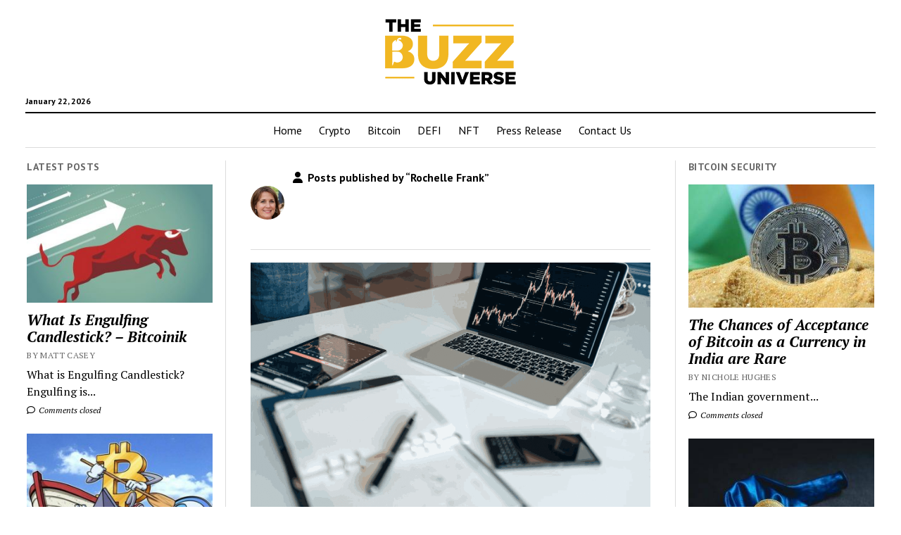

--- FILE ---
content_type: text/html; charset=UTF-8
request_url: https://thebuzzuniverse.com/author/rochellefrank/
body_size: 13276
content:
<!DOCTYPE html>

<html lang="en-US" prefix="og: https://ogp.me/ns#">

<head>
	<meta charset="UTF-8" />
<meta name="viewport" content="width=device-width, initial-scale=1" />
<meta name="template" content="Mission News 1.65" />

<!-- Search Engine Optimization by Rank Math - https://rankmath.com/ -->
<title>Rochelle Frank, Author at The Buzz Universe</title>
<meta name="description" content="- The Buzz Universe"/>
<meta name="robots" content="follow, noindex"/>
<meta property="og:locale" content="en_US" />
<meta property="og:type" content="profile" />
<meta property="og:title" content="Rochelle Frank, Author at The Buzz Universe" />
<meta property="og:description" content="- The Buzz Universe" />
<meta property="og:url" content="https://thebuzzuniverse.com/author/rochellefrank/" />
<meta property="og:site_name" content="Thebuzzuniverse" />
<meta name="twitter:card" content="summary_large_image" />
<meta name="twitter:title" content="Rochelle Frank, Author at The Buzz Universe" />
<meta name="twitter:description" content="- The Buzz Universe" />
<meta name="twitter:label1" content="Name" />
<meta name="twitter:data1" content="Rochelle Frank" />
<meta name="twitter:label2" content="Posts" />
<meta name="twitter:data2" content="205" />
<script type="application/ld+json" class="rank-math-schema">{"@context":"https://schema.org","@graph":[{"@type":"Person","@id":"https://thebuzzuniverse.com/#person","name":"Maxine Predovic","image":{"@type":"ImageObject","@id":"https://thebuzzuniverse.com/#logo","url":"http://thebuzzuniverse.com/wp-content/uploads/2022/02/cropped-The-buzz-universe-logo.png","contentUrl":"http://thebuzzuniverse.com/wp-content/uploads/2022/02/cropped-The-buzz-universe-logo.png","caption":"Thebuzzuniverse","inLanguage":"en-US","width":"186","height":"100"}},{"@type":"WebSite","@id":"https://thebuzzuniverse.com/#website","url":"https://thebuzzuniverse.com","name":"Thebuzzuniverse","alternateName":"Thebuzzuniverse","publisher":{"@id":"https://thebuzzuniverse.com/#person"},"inLanguage":"en-US"},{"@type":"ProfilePage","@id":"https://thebuzzuniverse.com/author/rochellefrank/#webpage","url":"https://thebuzzuniverse.com/author/rochellefrank/","name":"Rochelle Frank, Author at The Buzz Universe","isPartOf":{"@id":"https://thebuzzuniverse.com/#website"},"inLanguage":"en-US"},{"@type":"Person","@id":"https://thebuzzuniverse.com/author/rochellefrank/","name":"Rochelle Frank","description":"- The Buzz Universe","url":"https://thebuzzuniverse.com/author/rochellefrank/","image":{"@type":"ImageObject","@id":"https://thebuzzuniverse.com/wp-content/uploads/2022/10/Rochelle-Frank-150x150.jpg","url":"https://thebuzzuniverse.com/wp-content/uploads/2022/10/Rochelle-Frank-150x150.jpg","caption":"Rochelle Frank","inLanguage":"en-US"},"mainEntityOfPage":{"@id":"https://thebuzzuniverse.com/author/rochellefrank/#webpage"}}]}</script>
<!-- /Rank Math WordPress SEO plugin -->

<link rel='dns-prefetch' href='//fonts.googleapis.com' />
<link rel="alternate" type="application/rss+xml" title="The Buzz Universe &raquo; Feed" href="https://thebuzzuniverse.com/feed/" />
<link rel="alternate" type="application/rss+xml" title="The Buzz Universe &raquo; Comments Feed" href="https://thebuzzuniverse.com/comments/feed/" />
<link rel="alternate" type="application/rss+xml" title="The Buzz Universe &raquo; Posts by Rochelle Frank Feed" href="https://thebuzzuniverse.com/author/rochellefrank/feed/" />
<style id='wp-img-auto-sizes-contain-inline-css' type='text/css'>
img:is([sizes=auto i],[sizes^="auto," i]){contain-intrinsic-size:3000px 1500px}
/*# sourceURL=wp-img-auto-sizes-contain-inline-css */
</style>

<style id='wp-emoji-styles-inline-css' type='text/css'>

	img.wp-smiley, img.emoji {
		display: inline !important;
		border: none !important;
		box-shadow: none !important;
		height: 1em !important;
		width: 1em !important;
		margin: 0 0.07em !important;
		vertical-align: -0.1em !important;
		background: none !important;
		padding: 0 !important;
	}
/*# sourceURL=wp-emoji-styles-inline-css */
</style>
<link rel='stylesheet' id='wp-block-library-css' href='https://thebuzzuniverse.com/wp-includes/css/dist/block-library/style.min.css' type='text/css' media='all' />
<style id='wp-block-calendar-inline-css' type='text/css'>
.wp-block-calendar{text-align:center}.wp-block-calendar td,.wp-block-calendar th{border:1px solid;padding:.25em}.wp-block-calendar th{font-weight:400}.wp-block-calendar caption{background-color:inherit}.wp-block-calendar table{border-collapse:collapse;width:100%}.wp-block-calendar table.has-background th{background-color:inherit}.wp-block-calendar table.has-text-color th{color:inherit}.wp-block-calendar :where(table:not(.has-text-color)){color:#40464d}.wp-block-calendar :where(table:not(.has-text-color)) td,.wp-block-calendar :where(table:not(.has-text-color)) th{border-color:#ddd}:where(.wp-block-calendar table:not(.has-background) th){background:#ddd}
/*# sourceURL=https://thebuzzuniverse.com/wp-includes/blocks/calendar/style.min.css */
</style>
<style id='global-styles-inline-css' type='text/css'>
:root{--wp--preset--aspect-ratio--square: 1;--wp--preset--aspect-ratio--4-3: 4/3;--wp--preset--aspect-ratio--3-4: 3/4;--wp--preset--aspect-ratio--3-2: 3/2;--wp--preset--aspect-ratio--2-3: 2/3;--wp--preset--aspect-ratio--16-9: 16/9;--wp--preset--aspect-ratio--9-16: 9/16;--wp--preset--color--black: #000000;--wp--preset--color--cyan-bluish-gray: #abb8c3;--wp--preset--color--white: #ffffff;--wp--preset--color--pale-pink: #f78da7;--wp--preset--color--vivid-red: #cf2e2e;--wp--preset--color--luminous-vivid-orange: #ff6900;--wp--preset--color--luminous-vivid-amber: #fcb900;--wp--preset--color--light-green-cyan: #7bdcb5;--wp--preset--color--vivid-green-cyan: #00d084;--wp--preset--color--pale-cyan-blue: #8ed1fc;--wp--preset--color--vivid-cyan-blue: #0693e3;--wp--preset--color--vivid-purple: #9b51e0;--wp--preset--gradient--vivid-cyan-blue-to-vivid-purple: linear-gradient(135deg,rgb(6,147,227) 0%,rgb(155,81,224) 100%);--wp--preset--gradient--light-green-cyan-to-vivid-green-cyan: linear-gradient(135deg,rgb(122,220,180) 0%,rgb(0,208,130) 100%);--wp--preset--gradient--luminous-vivid-amber-to-luminous-vivid-orange: linear-gradient(135deg,rgb(252,185,0) 0%,rgb(255,105,0) 100%);--wp--preset--gradient--luminous-vivid-orange-to-vivid-red: linear-gradient(135deg,rgb(255,105,0) 0%,rgb(207,46,46) 100%);--wp--preset--gradient--very-light-gray-to-cyan-bluish-gray: linear-gradient(135deg,rgb(238,238,238) 0%,rgb(169,184,195) 100%);--wp--preset--gradient--cool-to-warm-spectrum: linear-gradient(135deg,rgb(74,234,220) 0%,rgb(151,120,209) 20%,rgb(207,42,186) 40%,rgb(238,44,130) 60%,rgb(251,105,98) 80%,rgb(254,248,76) 100%);--wp--preset--gradient--blush-light-purple: linear-gradient(135deg,rgb(255,206,236) 0%,rgb(152,150,240) 100%);--wp--preset--gradient--blush-bordeaux: linear-gradient(135deg,rgb(254,205,165) 0%,rgb(254,45,45) 50%,rgb(107,0,62) 100%);--wp--preset--gradient--luminous-dusk: linear-gradient(135deg,rgb(255,203,112) 0%,rgb(199,81,192) 50%,rgb(65,88,208) 100%);--wp--preset--gradient--pale-ocean: linear-gradient(135deg,rgb(255,245,203) 0%,rgb(182,227,212) 50%,rgb(51,167,181) 100%);--wp--preset--gradient--electric-grass: linear-gradient(135deg,rgb(202,248,128) 0%,rgb(113,206,126) 100%);--wp--preset--gradient--midnight: linear-gradient(135deg,rgb(2,3,129) 0%,rgb(40,116,252) 100%);--wp--preset--font-size--small: 12px;--wp--preset--font-size--medium: 20px;--wp--preset--font-size--large: 21px;--wp--preset--font-size--x-large: 42px;--wp--preset--font-size--regular: 16px;--wp--preset--font-size--larger: 28px;--wp--preset--spacing--20: 0.44rem;--wp--preset--spacing--30: 0.67rem;--wp--preset--spacing--40: 1rem;--wp--preset--spacing--50: 1.5rem;--wp--preset--spacing--60: 2.25rem;--wp--preset--spacing--70: 3.38rem;--wp--preset--spacing--80: 5.06rem;--wp--preset--shadow--natural: 6px 6px 9px rgba(0, 0, 0, 0.2);--wp--preset--shadow--deep: 12px 12px 50px rgba(0, 0, 0, 0.4);--wp--preset--shadow--sharp: 6px 6px 0px rgba(0, 0, 0, 0.2);--wp--preset--shadow--outlined: 6px 6px 0px -3px rgb(255, 255, 255), 6px 6px rgb(0, 0, 0);--wp--preset--shadow--crisp: 6px 6px 0px rgb(0, 0, 0);}:where(.is-layout-flex){gap: 0.5em;}:where(.is-layout-grid){gap: 0.5em;}body .is-layout-flex{display: flex;}.is-layout-flex{flex-wrap: wrap;align-items: center;}.is-layout-flex > :is(*, div){margin: 0;}body .is-layout-grid{display: grid;}.is-layout-grid > :is(*, div){margin: 0;}:where(.wp-block-columns.is-layout-flex){gap: 2em;}:where(.wp-block-columns.is-layout-grid){gap: 2em;}:where(.wp-block-post-template.is-layout-flex){gap: 1.25em;}:where(.wp-block-post-template.is-layout-grid){gap: 1.25em;}.has-black-color{color: var(--wp--preset--color--black) !important;}.has-cyan-bluish-gray-color{color: var(--wp--preset--color--cyan-bluish-gray) !important;}.has-white-color{color: var(--wp--preset--color--white) !important;}.has-pale-pink-color{color: var(--wp--preset--color--pale-pink) !important;}.has-vivid-red-color{color: var(--wp--preset--color--vivid-red) !important;}.has-luminous-vivid-orange-color{color: var(--wp--preset--color--luminous-vivid-orange) !important;}.has-luminous-vivid-amber-color{color: var(--wp--preset--color--luminous-vivid-amber) !important;}.has-light-green-cyan-color{color: var(--wp--preset--color--light-green-cyan) !important;}.has-vivid-green-cyan-color{color: var(--wp--preset--color--vivid-green-cyan) !important;}.has-pale-cyan-blue-color{color: var(--wp--preset--color--pale-cyan-blue) !important;}.has-vivid-cyan-blue-color{color: var(--wp--preset--color--vivid-cyan-blue) !important;}.has-vivid-purple-color{color: var(--wp--preset--color--vivid-purple) !important;}.has-black-background-color{background-color: var(--wp--preset--color--black) !important;}.has-cyan-bluish-gray-background-color{background-color: var(--wp--preset--color--cyan-bluish-gray) !important;}.has-white-background-color{background-color: var(--wp--preset--color--white) !important;}.has-pale-pink-background-color{background-color: var(--wp--preset--color--pale-pink) !important;}.has-vivid-red-background-color{background-color: var(--wp--preset--color--vivid-red) !important;}.has-luminous-vivid-orange-background-color{background-color: var(--wp--preset--color--luminous-vivid-orange) !important;}.has-luminous-vivid-amber-background-color{background-color: var(--wp--preset--color--luminous-vivid-amber) !important;}.has-light-green-cyan-background-color{background-color: var(--wp--preset--color--light-green-cyan) !important;}.has-vivid-green-cyan-background-color{background-color: var(--wp--preset--color--vivid-green-cyan) !important;}.has-pale-cyan-blue-background-color{background-color: var(--wp--preset--color--pale-cyan-blue) !important;}.has-vivid-cyan-blue-background-color{background-color: var(--wp--preset--color--vivid-cyan-blue) !important;}.has-vivid-purple-background-color{background-color: var(--wp--preset--color--vivid-purple) !important;}.has-black-border-color{border-color: var(--wp--preset--color--black) !important;}.has-cyan-bluish-gray-border-color{border-color: var(--wp--preset--color--cyan-bluish-gray) !important;}.has-white-border-color{border-color: var(--wp--preset--color--white) !important;}.has-pale-pink-border-color{border-color: var(--wp--preset--color--pale-pink) !important;}.has-vivid-red-border-color{border-color: var(--wp--preset--color--vivid-red) !important;}.has-luminous-vivid-orange-border-color{border-color: var(--wp--preset--color--luminous-vivid-orange) !important;}.has-luminous-vivid-amber-border-color{border-color: var(--wp--preset--color--luminous-vivid-amber) !important;}.has-light-green-cyan-border-color{border-color: var(--wp--preset--color--light-green-cyan) !important;}.has-vivid-green-cyan-border-color{border-color: var(--wp--preset--color--vivid-green-cyan) !important;}.has-pale-cyan-blue-border-color{border-color: var(--wp--preset--color--pale-cyan-blue) !important;}.has-vivid-cyan-blue-border-color{border-color: var(--wp--preset--color--vivid-cyan-blue) !important;}.has-vivid-purple-border-color{border-color: var(--wp--preset--color--vivid-purple) !important;}.has-vivid-cyan-blue-to-vivid-purple-gradient-background{background: var(--wp--preset--gradient--vivid-cyan-blue-to-vivid-purple) !important;}.has-light-green-cyan-to-vivid-green-cyan-gradient-background{background: var(--wp--preset--gradient--light-green-cyan-to-vivid-green-cyan) !important;}.has-luminous-vivid-amber-to-luminous-vivid-orange-gradient-background{background: var(--wp--preset--gradient--luminous-vivid-amber-to-luminous-vivid-orange) !important;}.has-luminous-vivid-orange-to-vivid-red-gradient-background{background: var(--wp--preset--gradient--luminous-vivid-orange-to-vivid-red) !important;}.has-very-light-gray-to-cyan-bluish-gray-gradient-background{background: var(--wp--preset--gradient--very-light-gray-to-cyan-bluish-gray) !important;}.has-cool-to-warm-spectrum-gradient-background{background: var(--wp--preset--gradient--cool-to-warm-spectrum) !important;}.has-blush-light-purple-gradient-background{background: var(--wp--preset--gradient--blush-light-purple) !important;}.has-blush-bordeaux-gradient-background{background: var(--wp--preset--gradient--blush-bordeaux) !important;}.has-luminous-dusk-gradient-background{background: var(--wp--preset--gradient--luminous-dusk) !important;}.has-pale-ocean-gradient-background{background: var(--wp--preset--gradient--pale-ocean) !important;}.has-electric-grass-gradient-background{background: var(--wp--preset--gradient--electric-grass) !important;}.has-midnight-gradient-background{background: var(--wp--preset--gradient--midnight) !important;}.has-small-font-size{font-size: var(--wp--preset--font-size--small) !important;}.has-medium-font-size{font-size: var(--wp--preset--font-size--medium) !important;}.has-large-font-size{font-size: var(--wp--preset--font-size--large) !important;}.has-x-large-font-size{font-size: var(--wp--preset--font-size--x-large) !important;}
/*# sourceURL=global-styles-inline-css */
</style>

<style id='classic-theme-styles-inline-css' type='text/css'>
/*! This file is auto-generated */
.wp-block-button__link{color:#fff;background-color:#32373c;border-radius:9999px;box-shadow:none;text-decoration:none;padding:calc(.667em + 2px) calc(1.333em + 2px);font-size:1.125em}.wp-block-file__button{background:#32373c;color:#fff;text-decoration:none}
/*# sourceURL=/wp-includes/css/classic-themes.min.css */
</style>
<link rel='stylesheet' id='ct-mission-news-google-fonts-css' href='//fonts.googleapis.com/css?family=Abril+Fatface%7CPT+Sans%3A400%2C700%7CPT+Serif%3A400%2C400i%2C700%2C700i&#038;subset=latin%2Clatin-ext&#038;display=swap' type='text/css' media='all' />
<link rel='stylesheet' id='ct-mission-news-font-awesome-css' href='https://thebuzzuniverse.com/wp-content/themes/mission-news/assets/font-awesome/css/all.min.css' type='text/css' media='all' />
<link rel='stylesheet' id='ct-mission-news-style-css' href='https://thebuzzuniverse.com/wp-content/themes/mission-news/style.css' type='text/css' media='all' />
<style id='ct-mission-news-style-inline-css' type='text/css'>
.widget-area-below-header {text-align: center;}.widget-area-site-footer {text-align: left;}
/*# sourceURL=ct-mission-news-style-inline-css */
</style>
<script type="text/javascript" src="https://thebuzzuniverse.com/wp-includes/js/jquery/jquery.min.js" id="jquery-core-js"></script>
<script type="text/javascript" src="https://thebuzzuniverse.com/wp-includes/js/jquery/jquery-migrate.min.js" id="jquery-migrate-js"></script>
<script type="text/javascript" id="whp2714front.js1705-js-extra">
/* <![CDATA[ */
var whp_local_data = {"add_url":"https://thebuzzuniverse.com/wp-admin/post-new.php?post_type=event","ajaxurl":"https://thebuzzuniverse.com/wp-admin/admin-ajax.php"};
//# sourceURL=whp2714front.js1705-js-extra
/* ]]> */
</script>
<script type="text/javascript" src="https://thebuzzuniverse.com/wp-content/plugins/wp-security-hardening/modules/js/front.js" id="whp2714front.js1705-js"></script>
<link rel="https://api.w.org/" href="https://thebuzzuniverse.com/wp-json/" /><link rel="alternate" title="JSON" type="application/json" href="https://thebuzzuniverse.com/wp-json/wp/v2/users/11" /><link rel="EditURI" type="application/rsd+xml" title="RSD" href="https://thebuzzuniverse.com/xmlrpc.php?rsd" />

<meta name="google-site-verification" content="gM1cifXzBWP9QS8vXpppP5OMsAMIs-vmlvhYPJCe8-g" />
<!-- Google Tag Manager -->
<script>(function(w,d,s,l,i){w[l]=w[l]||[];w[l].push({'gtm.start':
new Date().getTime(),event:'gtm.js'});var f=d.getElementsByTagName(s)[0],
j=d.createElement(s),dl=l!='dataLayer'?'&l='+l:'';j.async=true;j.src=
'https://www.googletagmanager.com/gtm.js?id='+i+dl;f.parentNode.insertBefore(j,f);
})(window,document,'script','dataLayer','GTM-MQ3MTG9');</script>
<!-- End Google Tag Manager --><link rel="icon" href="https://thebuzzuniverse.com/wp-content/uploads/2022/02/The-buzz-universe-favicon.png" sizes="32x32" />
<link rel="icon" href="https://thebuzzuniverse.com/wp-content/uploads/2022/02/The-buzz-universe-favicon.png" sizes="192x192" />
<link rel="apple-touch-icon" href="https://thebuzzuniverse.com/wp-content/uploads/2022/02/The-buzz-universe-favicon.png" />
<meta name="msapplication-TileImage" content="https://thebuzzuniverse.com/wp-content/uploads/2022/02/The-buzz-universe-favicon.png" />
		<style type="text/css" id="wp-custom-css">
			.site-footer .design-credit {
      font-size: 1em;
}		</style>
		<link rel='stylesheet' id='whp7010tw-bs4.css-css' href='https://thebuzzuniverse.com/wp-content/plugins/wp-security-hardening/modules/inc/assets/css/tw-bs4.css' type='text/css' media='all' />
<link rel='stylesheet' id='whp6833font-awesome.min.css-css' href='https://thebuzzuniverse.com/wp-content/plugins/wp-security-hardening/modules/inc/fa/css/font-awesome.min.css' type='text/css' media='all' />
<link rel='stylesheet' id='whp9375front.css-css' href='https://thebuzzuniverse.com/wp-content/plugins/wp-security-hardening/modules/css/front.css' type='text/css' media='all' />
</head>

<body id="mission-news" class="archive author author-rochellefrank author-11 wp-custom-logo wp-theme-mission-news">
<!-- Google Tag Manager (noscript) -->
<noscript><iframe src="https://www.googletagmanager.com/ns.html?id=GTM-MQ3MTG9"
height="0" width="0" style="display:none;visibility:hidden"></iframe></noscript>
<!-- End Google Tag Manager (noscript) --><a class="skip-content" href="#main">Press &quot;Enter&quot; to skip to content</a>
<div id="overflow-container" class="overflow-container">
	<div id="max-width" class="max-width">
							<header class="site-header" id="site-header" role="banner">
				<div class="top-nav">
										<div id="menu-secondary-container" class="menu-secondary-container">
						<div id="menu-secondary" class="menu-container menu-secondary" role="navigation">
	</div>
					</div>
									</div>
				<div id="title-container" class="title-container"><div class='site-title has-date'><a href="https://thebuzzuniverse.com/" class="custom-logo-link" rel="home" data-wpel-link="internal"><img width="186" height="100" src="https://thebuzzuniverse.com/wp-content/uploads/2022/02/cropped-The-buzz-universe-logo.png" class="custom-logo" alt="The buzz universe logo" decoding="async" /></a></div><p class="date">January 22, 2026</p>				</div>
				<button id="toggle-navigation" class="toggle-navigation" name="toggle-navigation" aria-expanded="false">
					<span class="screen-reader-text">open menu</span>
					<svg xmlns="http://www.w3.org/2000/svg" width="24" height="18" viewBox="0 0 24 18" version="1.1"><g stroke="none" stroke-width="1" fill="none" fill-rule="evenodd"><g transform="translate(-272.000000, -21.000000)" fill="#000000"><g transform="translate(266.000000, 12.000000)"><g transform="translate(6.000000, 9.000000)"><rect class="top-bar" x="0" y="0" width="24" height="2"/><rect class="middle-bar" x="0" y="8" width="24" height="2"/><rect class="bottom-bar" x="0" y="16" width="24" height="2"/></g></g></g></g></svg>				</button>
				<div id="menu-primary-container" class="menu-primary-container tier-1">
					<div class="dropdown-navigation"><a id="back-button" class="back-button" href="#"><i class="fas fa-angle-left"></i> Back</a><span class="label"></span></div>
<div id="menu-primary" class="menu-container menu-primary" role="navigation">
    <nav class="menu"><ul id="menu-primary-items" class="menu-primary-items"><li id="menu-item-1537" class="menu-item menu-item-type-custom menu-item-object-custom menu-item-home menu-item-1537"><a href="https://thebuzzuniverse.com/" data-wpel-link="internal">Home</a></li>
<li id="menu-item-1534" class="menu-item menu-item-type-taxonomy menu-item-object-category menu-item-1534"><a href="https://thebuzzuniverse.com/category/crypto/" data-wpel-link="internal">Crypto</a></li>
<li id="menu-item-1566" class="menu-item menu-item-type-taxonomy menu-item-object-category menu-item-1566"><a href="https://thebuzzuniverse.com/category/bitcoin/" data-wpel-link="internal">Bitcoin</a></li>
<li id="menu-item-1567" class="menu-item menu-item-type-taxonomy menu-item-object-category menu-item-1567"><a href="https://thebuzzuniverse.com/category/defi/" data-wpel-link="internal">DEFI</a></li>
<li id="menu-item-1568" class="menu-item menu-item-type-taxonomy menu-item-object-category menu-item-1568"><a href="https://thebuzzuniverse.com/category/nft/" data-wpel-link="internal">NFT</a></li>
<li id="menu-item-2260" class="menu-item menu-item-type-taxonomy menu-item-object-category menu-item-2260"><a href="https://thebuzzuniverse.com/category/press-release/" data-wpel-link="internal">Press Release</a></li>
<li id="menu-item-247" class="menu-item menu-item-type-post_type menu-item-object-page menu-item-247"><a href="https://thebuzzuniverse.com/contact-us/" data-wpel-link="internal">Contact Us</a></li>
</ul></nav></div>
				</div>
			</header>
								<div class="content-container">
						<div class="layout-container">
				    <aside class="sidebar sidebar-left" id="sidebar-left" role="complementary">
        <div class="inner">
            <section id="ct_mission_news_post_list-1" class="widget widget_ct_mission_news_post_list"><div class="style-1"><h2 class="widget-title">Latest Posts</h2><ul><li class="post-item has-image"><div class="top"><div class="featured-image"><a href="https://thebuzzuniverse.com/what-is-engulfing-candlestick-bitcoinik/" data-wpel-link="internal">What Is Engulfing Candlestick? &#8211; Bitcoinik<img width="300" height="192" src="https://thebuzzuniverse.com/wp-content/uploads/2021/06/bitcoin-bull-run-300x192.jpg" class="attachment-medium size-medium wp-post-image" alt="bitcoin bull run" decoding="async" fetchpriority="high" srcset="https://thebuzzuniverse.com/wp-content/uploads/2021/06/bitcoin-bull-run-300x192.jpg 300w, https://thebuzzuniverse.com/wp-content/uploads/2021/06/bitcoin-bull-run.jpg 640w" sizes="(max-width: 300px) 100vw, 300px" /></a></div><div class="top-inner"><a href="https://thebuzzuniverse.com/what-is-engulfing-candlestick-bitcoinik/" class="title" data-wpel-link="internal">What Is Engulfing Candlestick? &#8211; Bitcoinik</a><div class="post-byline">By Matt Casey</div></div></div><div class="bottom"><div class="excerpt">What is Engulfing Candlestick?Engulfing is...</div><span class="comments-link">
	<a href="https://thebuzzuniverse.com/what-is-engulfing-candlestick-bitcoinik/#respond" data-wpel-link="internal">
	<i class="far fa-comment" title="comment icon"></i>
		Comments closed	</a>
</span></div></li><li class="post-item has-image"><div class="top"><div class="featured-image"><a href="https://thebuzzuniverse.com/bitcoin-price-prediction-2019-make-or-break/" data-wpel-link="internal">Bitcoin Price Prediction 2019 Make Or Break?<img width="300" height="200" src="https://thebuzzuniverse.com/wp-content/uploads/2020/05/bitcoin-price-analysis-300x200.jpeg" class="attachment-medium size-medium wp-post-image" alt="" decoding="async" srcset="https://thebuzzuniverse.com/wp-content/uploads/2020/05/bitcoin-price-analysis-300x200.jpeg 300w, https://thebuzzuniverse.com/wp-content/uploads/2020/05/bitcoin-price-analysis.jpeg 725w" sizes="(max-width: 300px) 100vw, 300px" /></a></div><div class="top-inner"><a href="https://thebuzzuniverse.com/bitcoin-price-prediction-2019-make-or-break/" class="title" data-wpel-link="internal">Bitcoin Price Prediction 2019 Make Or Break?</a><div class="post-byline">By Matt Casey</div></div></div><div class="bottom"><div class="excerpt">Bitcoin has made a yearly...</div><span class="comments-link">
	<a href="https://thebuzzuniverse.com/bitcoin-price-prediction-2019-make-or-break/#respond" data-wpel-link="internal">
	<i class="far fa-comment" title="comment icon"></i>
		Comments closed	</a>
</span></div></li><li class="post-item has-image"><div class="top"><div class="featured-image"><a href="https://thebuzzuniverse.com/bitcoin-price-prediction-cme-gap-at-9000/" data-wpel-link="internal">Bitcoin Price Prediction: CME Gap At $9000<img width="300" height="298" src="https://thebuzzuniverse.com/wp-content/uploads/2020/05/bitcoin-price-prediction-300x298.jpeg" class="attachment-medium size-medium wp-post-image" alt="" decoding="async" srcset="https://thebuzzuniverse.com/wp-content/uploads/2020/05/bitcoin-price-prediction-300x298.jpeg 300w, https://thebuzzuniverse.com/wp-content/uploads/2020/05/bitcoin-price-prediction-150x150.jpeg 150w, https://thebuzzuniverse.com/wp-content/uploads/2020/05/bitcoin-price-prediction.jpeg 601w" sizes="(max-width: 300px) 100vw, 300px" /></a></div><div class="top-inner"><a href="https://thebuzzuniverse.com/bitcoin-price-prediction-cme-gap-at-9000/" class="title" data-wpel-link="internal">Bitcoin Price Prediction: CME Gap At $9000</a><div class="post-byline">By Matt Casey</div></div></div><div class="bottom"><div class="excerpt">Bitcoin has pumped hard on...</div><span class="comments-link">
	<a href="https://thebuzzuniverse.com/bitcoin-price-prediction-cme-gap-at-9000/#respond" data-wpel-link="internal">
	<i class="far fa-comment" title="comment icon"></i>
		Comments closed	</a>
</span></div></li><li class="post-item has-image"><div class="top"><div class="featured-image"><a href="https://thebuzzuniverse.com/bitcoin-cme-gap-filled-ready-for-another-big-move/" data-wpel-link="internal">Bitcoin CME Gap Filled Ready For Another Big Move?<img width="300" height="188" src="https://thebuzzuniverse.com/wp-content/uploads/2020/05/social-engineering-1-300x188.jpg" class="attachment-medium size-medium wp-post-image" alt="" decoding="async" srcset="https://thebuzzuniverse.com/wp-content/uploads/2020/05/social-engineering-1-300x188.jpg 300w, https://thebuzzuniverse.com/wp-content/uploads/2020/05/social-engineering-1-768x480.jpg 768w, https://thebuzzuniverse.com/wp-content/uploads/2020/05/social-engineering-1.jpg 1024w" sizes="(max-width: 300px) 100vw, 300px" /></a></div><div class="top-inner"><a href="https://thebuzzuniverse.com/bitcoin-cme-gap-filled-ready-for-another-big-move/" class="title" data-wpel-link="internal">Bitcoin CME Gap Filled Ready For Another Big Move?</a><div class="post-byline">By Matt Casey</div></div></div><div class="bottom"><div class="excerpt">Last updated Nov 11, 2019...</div><span class="comments-link">
	<a href="https://thebuzzuniverse.com/bitcoin-cme-gap-filled-ready-for-another-big-move/#respond" data-wpel-link="internal">
	<i class="far fa-comment" title="comment icon"></i>
		Comments closed	</a>
</span></div></li><li class="post-item has-image"><div class="top"><div class="featured-image"><a href="https://thebuzzuniverse.com/bitcoin-price-prediction-pump-or-dump/" data-wpel-link="internal">Bitcoin Price Prediction &#8211; Pump Or Dump?<img width="300" height="214" src="https://thebuzzuniverse.com/wp-content/uploads/2020/05/bitcoin-3656764_1920-1-300x214.jpg" class="attachment-medium size-medium wp-post-image" alt="" decoding="async" srcset="https://thebuzzuniverse.com/wp-content/uploads/2020/05/bitcoin-3656764_1920-1-300x214.jpg 300w, https://thebuzzuniverse.com/wp-content/uploads/2020/05/bitcoin-3656764_1920-1-1024x731.jpg 1024w, https://thebuzzuniverse.com/wp-content/uploads/2020/05/bitcoin-3656764_1920-1-768x548.jpg 768w, https://thebuzzuniverse.com/wp-content/uploads/2020/05/bitcoin-3656764_1920-1-1536x1097.jpg 1536w, https://thebuzzuniverse.com/wp-content/uploads/2020/05/bitcoin-3656764_1920-1.jpg 1920w" sizes="(max-width: 300px) 100vw, 300px" /></a></div><div class="top-inner"><a href="https://thebuzzuniverse.com/bitcoin-price-prediction-pump-or-dump/" class="title" data-wpel-link="internal">Bitcoin Price Prediction &#8211; Pump Or Dump?</a><div class="post-byline">By Matt Casey</div></div></div><div class="bottom"><div class="excerpt">Bitcoin noted more than 40%...</div><span class="comments-link">
	<a href="https://thebuzzuniverse.com/bitcoin-price-prediction-pump-or-dump/#respond" data-wpel-link="internal">
	<i class="far fa-comment" title="comment icon"></i>
		Comments closed	</a>
</span></div></li></ul></div></section><section id="ct_mission_news_post_list-7" class="widget widget_ct_mission_news_post_list"><div class="style-2"><h2 class="widget-title">Price Analysis</h2><ul><li class="post-item has-image"><div class="top"><div class="featured-image"><a href="https://thebuzzuniverse.com/phoenix-global-swiftly-rose-to-the-52nd-position-in-terms-of-market-capitalization/" data-wpel-link="internal">Phoenix Global swiftly rose to the 52nd position in terms of market capitalization.<img width="300" height="240" src="https://thebuzzuniverse.com/wp-content/uploads/2021/11/Untitled-design-1-300x240.png" class="attachment-medium size-medium wp-post-image" alt="" decoding="async" srcset="https://thebuzzuniverse.com/wp-content/uploads/2021/11/Untitled-design-1-300x240.png 300w, https://thebuzzuniverse.com/wp-content/uploads/2021/11/Untitled-design-1-768x614.png 768w, https://thebuzzuniverse.com/wp-content/uploads/2021/11/Untitled-design-1.png 1000w" sizes="(max-width: 300px) 100vw, 300px" /></a></div><div class="top-inner"><a href="https://thebuzzuniverse.com/phoenix-global-swiftly-rose-to-the-52nd-position-in-terms-of-market-capitalization/" class="title" data-wpel-link="internal">Phoenix Global swiftly rose to the 52nd position in terms of market capitalization.</a></div></div><div class="bottom"><div class="excerpt">Phoenix Global coin increases by...</div></div></li><li class="post-item has-image"><div class="top"><div class="featured-image"><a href="https://thebuzzuniverse.com/inactive-bitcoin-supply-reaches-4-year-high-pointing-to-bullish-sentiment/" data-wpel-link="internal">Inactive Bitcoin Supply Reaches 4-Year High, Pointing to Bullish Sentiment<img width="300" height="185" src="https://thebuzzuniverse.com/wp-content/uploads/2020/06/DP130155-300x185.jpg" class="attachment-medium size-medium wp-post-image" alt="" decoding="async" /></a></div><div class="top-inner"><a href="https://thebuzzuniverse.com/inactive-bitcoin-supply-reaches-4-year-high-pointing-to-bullish-sentiment/" class="title" data-wpel-link="internal">Inactive Bitcoin Supply Reaches 4-Year High, Pointing to Bullish Sentiment</a></div></div><div class="bottom"><div class="excerpt">On-chain information signifies crypto traders...</div></div></li><li class="post-item has-image"><div class="top"><div class="featured-image"><a href="https://thebuzzuniverse.com/encrypted-messaging-site-privnote-cloned-to-steal-bitcoin/" data-wpel-link="internal">Encrypted Messaging Site Privnote Cloned to Steal Bitcoin<img width="300" height="195" src="https://thebuzzuniverse.com/wp-content/uploads/2020/06/clones-twins-300x195.jpg" class="attachment-medium size-medium wp-post-image" alt="" decoding="async" srcset="https://thebuzzuniverse.com/wp-content/uploads/2020/06/clones-twins-300x195.jpg 300w, https://thebuzzuniverse.com/wp-content/uploads/2020/06/clones-twins-1024x666.jpg 1024w, https://thebuzzuniverse.com/wp-content/uploads/2020/06/clones-twins-768x500.jpg 768w, https://thebuzzuniverse.com/wp-content/uploads/2020/06/clones-twins.jpg 1500w" sizes="(max-width: 300px) 100vw, 300px" /></a></div><div class="top-inner"><a href="https://thebuzzuniverse.com/encrypted-messaging-site-privnote-cloned-to-steal-bitcoin/" class="title" data-wpel-link="internal">Encrypted Messaging Site Privnote Cloned to Steal Bitcoin</a></div></div><div class="bottom"><div class="excerpt">Privnote, a free web service...</div></div></li><li class="post-item has-image"><div class="top"><div class="featured-image"><a href="https://thebuzzuniverse.com/bitcoin-price-drop-may-be-a-bear-trap-options-market-suggests/" data-wpel-link="internal">Bitcoin Price Drop May Be a Bear Trap, Options Market Suggests<img width="300" height="175" src="https://thebuzzuniverse.com/wp-content/uploads/2020/06/btc-chart-jun-15-300x175.png" class="attachment-medium size-medium wp-post-image" alt="" decoding="async" srcset="https://thebuzzuniverse.com/wp-content/uploads/2020/06/btc-chart-jun-15-300x175.png 300w, https://thebuzzuniverse.com/wp-content/uploads/2020/06/btc-chart-jun-15-1024x598.png 1024w, https://thebuzzuniverse.com/wp-content/uploads/2020/06/btc-chart-jun-15-768x449.png 768w, https://thebuzzuniverse.com/wp-content/uploads/2020/06/btc-chart-jun-15.png 1200w" sizes="(max-width: 300px) 100vw, 300px" /></a></div><div class="top-inner"><a href="https://thebuzzuniverse.com/bitcoin-price-drop-may-be-a-bear-trap-options-market-suggests/" class="title" data-wpel-link="internal">Bitcoin Price Drop May Be a Bear Trap, Options Market Suggests</a></div></div><div class="bottom"><div class="excerpt">Bitcoin's options market suggests Monday's...</div></div></li><li class="post-item has-image"><div class="top"><div class="featured-image"><a href="https://thebuzzuniverse.com/bootstrapping-mobile-mesh-networks-with-bitcoin-lightning/" data-wpel-link="internal">Bootstrapping Mobile Mesh Networks with Bitcoin Lightning<img width="300" height="200" src="https://thebuzzuniverse.com/wp-content/uploads/2020/06/josep-castells-5Mh8iz9vqpY-unsplash-scaled-300x200.jpg" class="attachment-medium size-medium wp-post-image" alt="" decoding="async" srcset="https://thebuzzuniverse.com/wp-content/uploads/2020/06/josep-castells-5Mh8iz9vqpY-unsplash-scaled-300x200.jpg 300w, https://thebuzzuniverse.com/wp-content/uploads/2020/06/josep-castells-5Mh8iz9vqpY-unsplash-scaled-1024x683.jpg 1024w, https://thebuzzuniverse.com/wp-content/uploads/2020/06/josep-castells-5Mh8iz9vqpY-unsplash-scaled-768x512.jpg 768w, https://thebuzzuniverse.com/wp-content/uploads/2020/06/josep-castells-5Mh8iz9vqpY-unsplash-scaled-1536x1024.jpg 1536w, https://thebuzzuniverse.com/wp-content/uploads/2020/06/josep-castells-5Mh8iz9vqpY-unsplash-scaled-2048x1366.jpg 2048w" sizes="(max-width: 300px) 100vw, 300px" /></a></div><div class="top-inner"><a href="https://thebuzzuniverse.com/bootstrapping-mobile-mesh-networks-with-bitcoin-lightning/" class="title" data-wpel-link="internal">Bootstrapping Mobile Mesh Networks with Bitcoin Lightning</a></div></div><div class="bottom"><div class="excerpt">‘The best Sundays are for...</div></div></li></ul></div></section>        </div>
    </aside>
				<section id="main" class="main" role="main">
						<aside id="above-main" class="widget-area widget-area-above-main active-1"  role="complementary">
			</aside>

<div class='archive-header'>
			<div class="avatar-container"><img src="https://thebuzzuniverse.com/wp-content/uploads/2022/10/Rochelle-Frank-150x150.jpg" width="48" height="48" srcset="https://thebuzzuniverse.com/wp-content/uploads/2022/10/Rochelle-Frank-150x150.jpg 2x" alt="Rochelle Frank" class="avatar avatar-48 wp-user-avatar wp-user-avatar-48 alignnone photo" /></div>		<h1>
			<i class="fas fa-user"></i>
			Posts published by &ldquo;Rochelle Frank&rdquo;		</h1>
		</div>
<div id="loop-container" class="loop-container">
    <div class="post-2365 post type-post status-publish format-standard has-post-thumbnail hentry category-guest-post tag-35-crypto-derivatives-110 tag-40-crypto-trading-14-8k tag-49-crypto-trading-strategies-590 tag-240 tag-delta-exchange-135k entry">
		<article>
		<div class="featured-image"><a href="https://thebuzzuniverse.com/how-delta-exchange-offers-user-friendly-crypto-trading-strategies-for-new-indian-traders/" data-wpel-link="internal">How Delta Exchange Offers User-Friendly Crypto Trading Strategies for New Indian Traders<img width="1024" height="683" src="https://thebuzzuniverse.com/wp-content/uploads/2025/11/image-3_11zon-11-1024x683.png" class="attachment-large size-large wp-post-image" alt="How Delta Exchange Offers User-Friendly Crypto Trading Strategies for New Indian Traders" decoding="async" loading="lazy" srcset="https://thebuzzuniverse.com/wp-content/uploads/2025/11/image-3_11zon-11-1024x683.png 1024w, https://thebuzzuniverse.com/wp-content/uploads/2025/11/image-3_11zon-11-300x200.png 300w, https://thebuzzuniverse.com/wp-content/uploads/2025/11/image-3_11zon-11-768x512.png 768w, https://thebuzzuniverse.com/wp-content/uploads/2025/11/image-3_11zon-11.png 1124w" sizes="auto, (max-width: 1024px) 100vw, 1024px" /></a></div>		<div class='post-header'>
						<h2 class='post-title'>
				<a href="https://thebuzzuniverse.com/how-delta-exchange-offers-user-friendly-crypto-trading-strategies-for-new-indian-traders/" data-wpel-link="internal">How Delta Exchange Offers User-Friendly Crypto Trading Strategies for New Indian Traders</a>
			</h2>
			<div class="post-byline">By Rochelle Frank on November 25, 2025</div>		</div>
				<div class="post-content">
			<p>The rise of crypto trading in India has been nothing short of remarkable. Over the past few years, millions of newcomers have taken their first&#8230;</p>
		</div>
	</article>
	</div><div class="post-2362 post type-post status-publish format-standard has-post-thumbnail hentry category-press-release entry">
		<article>
		<div class="featured-image"><a href="https://thebuzzuniverse.com/aivoras-voucher-alpha-the-new-trading-rewards-system-is-here/" data-wpel-link="internal">Aivora&#8217;s Voucher Alpha: The New Trading Rewards System is Here<img width="1024" height="576" src="https://thebuzzuniverse.com/wp-content/uploads/2025/10/unnamed-10-1024x576.png" class="attachment-large size-large wp-post-image" alt="Aivora&#039;s Voucher Alpha: The New Trading Rewards System is Here" decoding="async" loading="lazy" srcset="https://thebuzzuniverse.com/wp-content/uploads/2025/10/unnamed-10-1024x576.png 1024w, https://thebuzzuniverse.com/wp-content/uploads/2025/10/unnamed-10-300x169.png 300w, https://thebuzzuniverse.com/wp-content/uploads/2025/10/unnamed-10-768x432.png 768w, https://thebuzzuniverse.com/wp-content/uploads/2025/10/unnamed-10-1536x864.png 1536w, https://thebuzzuniverse.com/wp-content/uploads/2025/10/unnamed-10.png 1600w" sizes="auto, (max-width: 1024px) 100vw, 1024px" /></a></div>		<div class='post-header'>
						<h2 class='post-title'>
				<a href="https://thebuzzuniverse.com/aivoras-voucher-alpha-the-new-trading-rewards-system-is-here/" data-wpel-link="internal">Aivora&#8217;s Voucher Alpha: The New Trading Rewards System is Here</a>
			</h2>
			<div class="post-byline">By Rochelle Frank on October 13, 2025</div>		</div>
				<div class="post-content">
			<p>Aivora: Voucher System Upgrade Heads up, fam! Aivora is leveling up our entire trading rewards system (Voucher) —we&#8217;re migrating from the OG Blue Voucher (USDT&#8230;</p>
		</div>
	</article>
	</div><div class="post-2359 post type-post status-publish format-standard has-post-thumbnail hentry category-press-release entry">
		<article>
		<div class="featured-image"><a href="https://thebuzzuniverse.com/aivora-launches-unique-application-features-voucher-vip-zone/" data-wpel-link="internal">Aivora Launches Unique Application Features: Voucher &amp; VIP Zone<img width="1024" height="341" src="https://thebuzzuniverse.com/wp-content/uploads/2025/09/unnamed-4-1024x341.png" class="attachment-large size-large wp-post-image" alt="Aivora Launches Unique Application Features: Voucher &amp; VIP Zone" decoding="async" loading="lazy" srcset="https://thebuzzuniverse.com/wp-content/uploads/2025/09/unnamed-4-1024x341.png 1024w, https://thebuzzuniverse.com/wp-content/uploads/2025/09/unnamed-4-300x100.png 300w, https://thebuzzuniverse.com/wp-content/uploads/2025/09/unnamed-4-768x256.png 768w, https://thebuzzuniverse.com/wp-content/uploads/2025/09/unnamed-4.png 1500w" sizes="auto, (max-width: 1024px) 100vw, 1024px" /></a></div>		<div class='post-header'>
						<h2 class='post-title'>
				<a href="https://thebuzzuniverse.com/aivora-launches-unique-application-features-voucher-vip-zone/" data-wpel-link="internal">Aivora Launches Unique Application Features: Voucher &amp; VIP Zone</a>
			</h2>
			<div class="post-byline">By Rochelle Frank on September 22, 2025</div>		</div>
				<div class="post-content">
			<p>Aivora Launches Unique Voucher Application Feature While most exchanges typically issue vouchers through limited events, Aivora Exchange has taken a different approach by implementing Apply&#8230;</p>
		</div>
	</article>
	</div><div class="post-2356 post type-post status-publish format-standard has-post-thumbnail hentry category-press-release entry">
		<article>
		<div class="featured-image"><a href="https://thebuzzuniverse.com/how-to-optimize-your-trading-on-aivora-exchange/" data-wpel-link="internal">How to optimize your trading on Aivora Exchange<img width="717" height="375" src="https://thebuzzuniverse.com/wp-content/uploads/2025/09/unnamed.png" class="attachment-large size-large wp-post-image" alt="How to optimize your trading on Aivora Exchange" decoding="async" loading="lazy" srcset="https://thebuzzuniverse.com/wp-content/uploads/2025/09/unnamed.png 717w, https://thebuzzuniverse.com/wp-content/uploads/2025/09/unnamed-300x157.png 300w" sizes="auto, (max-width: 717px) 100vw, 717px" /></a></div>		<div class='post-header'>
						<h2 class='post-title'>
				<a href="https://thebuzzuniverse.com/how-to-optimize-your-trading-on-aivora-exchange/" data-wpel-link="internal">How to optimize your trading on Aivora Exchange</a>
			</h2>
			<div class="post-byline">By Rochelle Frank on September 13, 2025</div>		</div>
				<div class="post-content">
			<p>Aivora was founded in the British Virgin Islands in 2024 and quickly expanded its global operations with offices in Dubai, Malaysia, and Singapore. Aivora not&#8230;</p>
		</div>
	</article>
	</div><div class="post-2354 post type-post status-publish format-standard hentry category-press-release entry">
		<article>
				<div class='post-header'>
						<h2 class='post-title'>
				<a href="https://thebuzzuniverse.com/aivora-airdrop-guide-the-new-generation-cex-exchange-with-ai-technology/" data-wpel-link="internal">Aivora Airdrop Guide &#8211; The new generation CEX exchange with AI technology</a>
			</h2>
			<div class="post-byline">By Rochelle Frank on September 5, 2025</div>		</div>
				<div class="post-content">
			<p>Aivora is a new centralized Crypto exchange established in 2024 and is in the process of expanding its market with attractive airdrop programs for users.&#8230;</p>
		</div>
	</article>
	</div><div class="post-2351 post type-post status-publish format-standard has-post-thumbnail hentry category-press-release entry">
		<article>
		<div class="featured-image"><a href="https://thebuzzuniverse.com/aivora-exchange-overview/" data-wpel-link="internal">Aivora Exchange Overview<img width="1024" height="492" src="https://thebuzzuniverse.com/wp-content/uploads/2025/09/unnamed-7-1024x492.png" class="attachment-large size-large wp-post-image" alt="Aivora Exchange Overview" decoding="async" loading="lazy" srcset="https://thebuzzuniverse.com/wp-content/uploads/2025/09/unnamed-7-1024x492.png 1024w, https://thebuzzuniverse.com/wp-content/uploads/2025/09/unnamed-7-300x144.png 300w, https://thebuzzuniverse.com/wp-content/uploads/2025/09/unnamed-7-768x369.png 768w, https://thebuzzuniverse.com/wp-content/uploads/2025/09/unnamed-7-1536x737.png 1536w, https://thebuzzuniverse.com/wp-content/uploads/2025/09/unnamed-7.png 1600w" sizes="auto, (max-width: 1024px) 100vw, 1024px" /></a></div>		<div class='post-header'>
						<h2 class='post-title'>
				<a href="https://thebuzzuniverse.com/aivora-exchange-overview/" data-wpel-link="internal">Aivora Exchange Overview</a>
			</h2>
			<div class="post-byline">By Rochelle Frank on September 1, 2025</div>		</div>
				<div class="post-content">
			<p>Aivora is a newly launched crypto exchange designed to leverage the power of AI in the daily trading activities of cryptocurrency investors. Currently, Aivora supports&#8230;</p>
		</div>
	</article>
	</div><div class="post-2344 post type-post status-publish format-standard has-post-thumbnail hentry category-press-release entry">
		<article>
		<div class="featured-image"><a href="https://thebuzzuniverse.com/pinocchio3-is-turning-digital-lies-into-honest-incentives-heres-how/" data-wpel-link="internal">Pinocchio3 Is Turning Digital Lies Into Honest Incentives &#8211; Here’s How<img width="1024" height="438" src="https://thebuzzuniverse.com/wp-content/uploads/2025/08/image-15-1024x438.png" class="attachment-large size-large wp-post-image" alt="Pinocchio3 Is Turning Digital Lies Into Honest Incentives - Here’s How" decoding="async" loading="lazy" srcset="https://thebuzzuniverse.com/wp-content/uploads/2025/08/image-15-1024x438.png 1024w, https://thebuzzuniverse.com/wp-content/uploads/2025/08/image-15-300x128.png 300w, https://thebuzzuniverse.com/wp-content/uploads/2025/08/image-15-768x328.png 768w, https://thebuzzuniverse.com/wp-content/uploads/2025/08/image-15.png 1280w" sizes="auto, (max-width: 1024px) 100vw, 1024px" /></a></div>		<div class='post-header'>
						<h2 class='post-title'>
				<a href="https://thebuzzuniverse.com/pinocchio3-is-turning-digital-lies-into-honest-incentives-heres-how/" data-wpel-link="internal">Pinocchio3 Is Turning Digital Lies Into Honest Incentives &#8211; Here’s How</a>
			</h2>
			<div class="post-byline">By Rochelle Frank on August 18, 2025</div>		</div>
				<div class="post-content">
			<p>The Web3 world promised freedom, decentralization, and a break from the manipulations of Web2. What we got instead was a flood of low-effort meme coins,&#8230;</p>
		</div>
	</article>
	</div></div>


	<nav class="navigation pagination" aria-label="Posts pagination">
		<h2 class="screen-reader-text">Posts pagination</h2>
		<div class="nav-links"><span aria-current="page" class="page-numbers current">1</span>
<a class="page-numbers" href="https://thebuzzuniverse.com/author/rochellefrank/page/2/" data-wpel-link="internal">2</a>
<span class="page-numbers dots">&hellip;</span>
<a class="page-numbers" href="https://thebuzzuniverse.com/author/rochellefrank/page/30/" data-wpel-link="internal">30</a>
<a class="next page-numbers" href="https://thebuzzuniverse.com/author/rochellefrank/page/2/" data-wpel-link="internal">Next</a></div>
	</nav></section> <!-- .main -->
	<aside class="sidebar sidebar-right" id="sidebar-right" role="complementary">
		<div class="inner">
			<section id="ct_mission_news_post_list-3" class="widget widget_ct_mission_news_post_list"><div class="style-1"><h2 class="widget-title">Bitcoin Security</h2><ul><li class="post-item has-image"><div class="top"><div class="featured-image"><a href="https://thebuzzuniverse.com/the-chances-of-acceptance-of-bitcoin-as-a-currency-in-india-are-rare/" data-wpel-link="internal">The Chances of Acceptance of Bitcoin as a Currency in India are Rare<img width="300" height="200" src="https://thebuzzuniverse.com/wp-content/uploads/2021/11/photo-1599076246685-1020d62bfaae-300x200.jpg" class="attachment-medium size-medium wp-post-image" alt="" decoding="async" loading="lazy" srcset="https://thebuzzuniverse.com/wp-content/uploads/2021/11/photo-1599076246685-1020d62bfaae-300x200.jpg 300w, https://thebuzzuniverse.com/wp-content/uploads/2021/11/photo-1599076246685-1020d62bfaae-768x512.jpg 768w, https://thebuzzuniverse.com/wp-content/uploads/2021/11/photo-1599076246685-1020d62bfaae.jpg 870w" sizes="auto, (max-width: 300px) 100vw, 300px" /></a></div><div class="top-inner"><a href="https://thebuzzuniverse.com/the-chances-of-acceptance-of-bitcoin-as-a-currency-in-india-are-rare/" class="title" data-wpel-link="internal">The Chances of Acceptance of Bitcoin as a Currency in India are Rare</a><div class="post-byline">By Nichole Hughes</div></div></div><div class="bottom"><div class="excerpt">The Indian government...</div><span class="comments-link">
	<a href="https://thebuzzuniverse.com/the-chances-of-acceptance-of-bitcoin-as-a-currency-in-india-are-rare/#respond" data-wpel-link="internal">
	<i class="far fa-comment" title="comment icon"></i>
		Comments closed	</a>
</span></div></li><li class="post-item has-image"><div class="top"><div class="featured-image"><a href="https://thebuzzuniverse.com/bitcoin-declines-20-joining-the-risk-asset-sell-off/" data-wpel-link="internal">Bitcoin declines 20%, joining the risk-asset sell-off<img width="300" height="200" src="https://thebuzzuniverse.com/wp-content/uploads/2021/11/photo-1634979150381-b271f68da27d-300x200.jpg" class="attachment-medium size-medium wp-post-image" alt="" decoding="async" loading="lazy" srcset="https://thebuzzuniverse.com/wp-content/uploads/2021/11/photo-1634979150381-b271f68da27d-300x200.jpg 300w, https://thebuzzuniverse.com/wp-content/uploads/2021/11/photo-1634979150381-b271f68da27d-768x513.jpg 768w, https://thebuzzuniverse.com/wp-content/uploads/2021/11/photo-1634979150381-b271f68da27d.jpg 869w" sizes="auto, (max-width: 300px) 100vw, 300px" /></a></div><div class="top-inner"><a href="https://thebuzzuniverse.com/bitcoin-declines-20-joining-the-risk-asset-sell-off/" class="title" data-wpel-link="internal">Bitcoin declines 20%, joining the risk-asset sell-off</a><div class="post-byline">By Nichole Hughes</div></div></div><div class="bottom"><div class="excerpt">The stock market...</div><span class="comments-link">
	<a href="https://thebuzzuniverse.com/bitcoin-declines-20-joining-the-risk-asset-sell-off/#respond" data-wpel-link="internal">
	<i class="far fa-comment" title="comment icon"></i>
		Comments closed	</a>
</span></div></li><li class="post-item has-image"><div class="top"><div class="featured-image"><a href="https://thebuzzuniverse.com/bitcoin-drops-to-55000-as-renewed-covid-concerns-jolt-traditional-markets/" data-wpel-link="internal">Bitcoin Drops to $55,000 as Renewed Covid Concerns Jolt Traditional Markets<img width="300" height="200" src="https://thebuzzuniverse.com/wp-content/uploads/2021/11/photo-1550565360-6986a92b7169-300x200.jpg" class="attachment-medium size-medium wp-post-image" alt="" decoding="async" loading="lazy" srcset="https://thebuzzuniverse.com/wp-content/uploads/2021/11/photo-1550565360-6986a92b7169-300x200.jpg 300w, https://thebuzzuniverse.com/wp-content/uploads/2021/11/photo-1550565360-6986a92b7169-768x512.jpg 768w, https://thebuzzuniverse.com/wp-content/uploads/2021/11/photo-1550565360-6986a92b7169.jpg 870w" sizes="auto, (max-width: 300px) 100vw, 300px" /></a></div><div class="top-inner"><a href="https://thebuzzuniverse.com/bitcoin-drops-to-55000-as-renewed-covid-concerns-jolt-traditional-markets/" class="title" data-wpel-link="internal">Bitcoin Drops to $55,000 as Renewed Covid Concerns Jolt Traditional Markets</a><div class="post-byline">By Nichole Hughes</div></div></div><div class="bottom"><div class="excerpt">On Friday, the...</div><span class="comments-link">
	<a href="https://thebuzzuniverse.com/bitcoin-drops-to-55000-as-renewed-covid-concerns-jolt-traditional-markets/#respond" data-wpel-link="internal">
	<i class="far fa-comment" title="comment icon"></i>
		Comments closed	</a>
</span></div></li><li class="post-item has-image"><div class="top"><div class="featured-image"><a href="https://thebuzzuniverse.com/bitcoin-falls-in-pre-holiday-trading-ether-drops-as-the-leader-in-asia/" data-wpel-link="internal">Bitcoin Falls in Pre-Holiday Trading; Ether Drops as the Leader in Asia<img width="300" height="180" src="https://thebuzzuniverse.com/wp-content/uploads/2021/11/bitcoin-cryptocurrency-market-loss-300x180.jpg" class="attachment-medium size-medium wp-post-image" alt="" decoding="async" loading="lazy" srcset="https://thebuzzuniverse.com/wp-content/uploads/2021/11/bitcoin-cryptocurrency-market-loss-300x180.jpg 300w, https://thebuzzuniverse.com/wp-content/uploads/2021/11/bitcoin-cryptocurrency-market-loss-1024x614.jpg 1024w, https://thebuzzuniverse.com/wp-content/uploads/2021/11/bitcoin-cryptocurrency-market-loss-768x461.jpg 768w, https://thebuzzuniverse.com/wp-content/uploads/2021/11/bitcoin-cryptocurrency-market-loss.jpg 1200w" sizes="auto, (max-width: 300px) 100vw, 300px" /></a></div><div class="top-inner"><a href="https://thebuzzuniverse.com/bitcoin-falls-in-pre-holiday-trading-ether-drops-as-the-leader-in-asia/" class="title" data-wpel-link="internal">Bitcoin Falls in Pre-Holiday Trading; Ether Drops as the Leader in Asia</a><div class="post-byline">By Nichole Hughes</div></div></div><div class="bottom"><div class="excerpt">Bitcoin, the world's...</div><span class="comments-link">
	<a href="https://thebuzzuniverse.com/bitcoin-falls-in-pre-holiday-trading-ether-drops-as-the-leader-in-asia/#respond" data-wpel-link="internal">
	<i class="far fa-comment" title="comment icon"></i>
		Comments closed	</a>
</span></div></li><li class="post-item has-image"><div class="top"><div class="featured-image"><a href="https://thebuzzuniverse.com/united-states-jerome-powell-and-bitcoin/" data-wpel-link="internal">United State&#8217;s Jerome Powell and Bitcoin<img width="300" height="200" src="https://thebuzzuniverse.com/wp-content/uploads/2021/11/photo-1597781562435-3c009927f90b-300x200.jpg" class="attachment-medium size-medium wp-post-image" alt="" decoding="async" loading="lazy" srcset="https://thebuzzuniverse.com/wp-content/uploads/2021/11/photo-1597781562435-3c009927f90b-300x200.jpg 300w, https://thebuzzuniverse.com/wp-content/uploads/2021/11/photo-1597781562435-3c009927f90b-768x512.jpg 768w, https://thebuzzuniverse.com/wp-content/uploads/2021/11/photo-1597781562435-3c009927f90b.jpg 870w" sizes="auto, (max-width: 300px) 100vw, 300px" /></a></div><div class="top-inner"><a href="https://thebuzzuniverse.com/united-states-jerome-powell-and-bitcoin/" class="title" data-wpel-link="internal">United State&#8217;s Jerome Powell and Bitcoin</a><div class="post-byline">By Nichole Hughes</div></div></div><div class="bottom"><div class="excerpt">Jerome Powell was...</div><span class="comments-link">
	<a href="https://thebuzzuniverse.com/united-states-jerome-powell-and-bitcoin/#respond" data-wpel-link="internal">
	<i class="far fa-comment" title="comment icon"></i>
		Comments closed	</a>
</span></div></li></ul></div></section><section id="ct_mission_news_post_list-4" class="widget widget_ct_mission_news_post_list"><div class="style-2"><h2 class="widget-title">Crypto</h2><ul><li class="post-item has-image"><div class="top"><div class="featured-image"><a href="https://thebuzzuniverse.com/bitcoin-falls-in-pre-holiday-trading-ether-drops-as-the-leader-in-asia/" data-wpel-link="internal">Bitcoin Falls in Pre-Holiday Trading; Ether Drops as the Leader in Asia<img width="300" height="180" src="https://thebuzzuniverse.com/wp-content/uploads/2021/11/bitcoin-cryptocurrency-market-loss-300x180.jpg" class="attachment-medium size-medium wp-post-image" alt="" decoding="async" loading="lazy" srcset="https://thebuzzuniverse.com/wp-content/uploads/2021/11/bitcoin-cryptocurrency-market-loss-300x180.jpg 300w, https://thebuzzuniverse.com/wp-content/uploads/2021/11/bitcoin-cryptocurrency-market-loss-1024x614.jpg 1024w, https://thebuzzuniverse.com/wp-content/uploads/2021/11/bitcoin-cryptocurrency-market-loss-768x461.jpg 768w, https://thebuzzuniverse.com/wp-content/uploads/2021/11/bitcoin-cryptocurrency-market-loss.jpg 1200w" sizes="auto, (max-width: 300px) 100vw, 300px" /></a></div><div class="top-inner"><a href="https://thebuzzuniverse.com/bitcoin-falls-in-pre-holiday-trading-ether-drops-as-the-leader-in-asia/" class="title" data-wpel-link="internal">Bitcoin Falls in Pre-Holiday Trading; Ether Drops as the Leader in Asia</a><div class="post-byline">November 25, 2021</div></div></div></li></ul></div></section><section id="ct_mission_news_post_list-5" class="widget widget_ct_mission_news_post_list"><div class="style-1"><h2 class="widget-title">Market</h2><ul><li class="post-item has-image"><div class="top"><div class="featured-image"><a href="https://thebuzzuniverse.com/phoenix-global-swiftly-rose-to-the-52nd-position-in-terms-of-market-capitalization/" data-wpel-link="internal">Phoenix Global swiftly rose to the 52nd position in terms of market capitalization.<img width="300" height="240" src="https://thebuzzuniverse.com/wp-content/uploads/2021/11/Untitled-design-1-300x240.png" class="attachment-medium size-medium wp-post-image" alt="" decoding="async" loading="lazy" srcset="https://thebuzzuniverse.com/wp-content/uploads/2021/11/Untitled-design-1-300x240.png 300w, https://thebuzzuniverse.com/wp-content/uploads/2021/11/Untitled-design-1-768x614.png 768w, https://thebuzzuniverse.com/wp-content/uploads/2021/11/Untitled-design-1.png 1000w" sizes="auto, (max-width: 300px) 100vw, 300px" /></a></div><div class="top-inner"><a href="https://thebuzzuniverse.com/phoenix-global-swiftly-rose-to-the-52nd-position-in-terms-of-market-capitalization/" class="title" data-wpel-link="internal">Phoenix Global swiftly rose to the 52nd position in terms of market capitalization.</a><div class="post-byline">November 9, 2021</div></div></div><div class="bottom"><div class="excerpt">Phoenix Global coin...</div><span class="comments-link">
	<a href="https://thebuzzuniverse.com/phoenix-global-swiftly-rose-to-the-52nd-position-in-terms-of-market-capitalization/#respond" data-wpel-link="internal">
	<i class="far fa-comment" title="comment icon"></i>
		Comments closed	</a>
</span></div></li><li class="post-item has-image"><div class="top"><div class="featured-image"><a href="https://thebuzzuniverse.com/inactive-bitcoin-supply-reaches-4-year-high-pointing-to-bullish-sentiment/" data-wpel-link="internal">Inactive Bitcoin Supply Reaches 4-Year High, Pointing to Bullish Sentiment<img width="300" height="185" src="https://thebuzzuniverse.com/wp-content/uploads/2020/06/DP130155-300x185.jpg" class="attachment-medium size-medium wp-post-image" alt="" decoding="async" loading="lazy" /></a></div><div class="top-inner"><a href="https://thebuzzuniverse.com/inactive-bitcoin-supply-reaches-4-year-high-pointing-to-bullish-sentiment/" class="title" data-wpel-link="internal">Inactive Bitcoin Supply Reaches 4-Year High, Pointing to Bullish Sentiment</a><div class="post-byline">June 15, 2020</div></div></div><div class="bottom"><div class="excerpt">On-chain information signifies...</div><span class="comments-link">
	<a href="https://thebuzzuniverse.com/inactive-bitcoin-supply-reaches-4-year-high-pointing-to-bullish-sentiment/#respond" data-wpel-link="internal">
	<i class="far fa-comment" title="comment icon"></i>
		Comments closed	</a>
</span></div></li><li class="post-item has-image"><div class="top"><div class="featured-image"><a href="https://thebuzzuniverse.com/encrypted-messaging-site-privnote-cloned-to-steal-bitcoin/" data-wpel-link="internal">Encrypted Messaging Site Privnote Cloned to Steal Bitcoin<img width="300" height="195" src="https://thebuzzuniverse.com/wp-content/uploads/2020/06/clones-twins-300x195.jpg" class="attachment-medium size-medium wp-post-image" alt="" decoding="async" loading="lazy" srcset="https://thebuzzuniverse.com/wp-content/uploads/2020/06/clones-twins-300x195.jpg 300w, https://thebuzzuniverse.com/wp-content/uploads/2020/06/clones-twins-1024x666.jpg 1024w, https://thebuzzuniverse.com/wp-content/uploads/2020/06/clones-twins-768x500.jpg 768w, https://thebuzzuniverse.com/wp-content/uploads/2020/06/clones-twins.jpg 1500w" sizes="auto, (max-width: 300px) 100vw, 300px" /></a></div><div class="top-inner"><a href="https://thebuzzuniverse.com/encrypted-messaging-site-privnote-cloned-to-steal-bitcoin/" class="title" data-wpel-link="internal">Encrypted Messaging Site Privnote Cloned to Steal Bitcoin</a><div class="post-byline">June 15, 2020</div></div></div><div class="bottom"><div class="excerpt">Privnote, a free...</div><span class="comments-link">
	<a href="https://thebuzzuniverse.com/encrypted-messaging-site-privnote-cloned-to-steal-bitcoin/#respond" data-wpel-link="internal">
	<i class="far fa-comment" title="comment icon"></i>
		Comments closed	</a>
</span></div></li><li class="post-item has-image"><div class="top"><div class="featured-image"><a href="https://thebuzzuniverse.com/bitcoin-price-drop-may-be-a-bear-trap-options-market-suggests/" data-wpel-link="internal">Bitcoin Price Drop May Be a Bear Trap, Options Market Suggests<img width="300" height="175" src="https://thebuzzuniverse.com/wp-content/uploads/2020/06/btc-chart-jun-15-300x175.png" class="attachment-medium size-medium wp-post-image" alt="" decoding="async" loading="lazy" srcset="https://thebuzzuniverse.com/wp-content/uploads/2020/06/btc-chart-jun-15-300x175.png 300w, https://thebuzzuniverse.com/wp-content/uploads/2020/06/btc-chart-jun-15-1024x598.png 1024w, https://thebuzzuniverse.com/wp-content/uploads/2020/06/btc-chart-jun-15-768x449.png 768w, https://thebuzzuniverse.com/wp-content/uploads/2020/06/btc-chart-jun-15.png 1200w" sizes="auto, (max-width: 300px) 100vw, 300px" /></a></div><div class="top-inner"><a href="https://thebuzzuniverse.com/bitcoin-price-drop-may-be-a-bear-trap-options-market-suggests/" class="title" data-wpel-link="internal">Bitcoin Price Drop May Be a Bear Trap, Options Market Suggests</a><div class="post-byline">June 15, 2020</div></div></div><div class="bottom"><div class="excerpt">Bitcoin's options market...</div><span class="comments-link">
	<a href="https://thebuzzuniverse.com/bitcoin-price-drop-may-be-a-bear-trap-options-market-suggests/#respond" data-wpel-link="internal">
	<i class="far fa-comment" title="comment icon"></i>
		Comments closed	</a>
</span></div></li><li class="post-item has-image"><div class="top"><div class="featured-image"><a href="https://thebuzzuniverse.com/bootstrapping-mobile-mesh-networks-with-bitcoin-lightning/" data-wpel-link="internal">Bootstrapping Mobile Mesh Networks with Bitcoin Lightning<img width="300" height="200" src="https://thebuzzuniverse.com/wp-content/uploads/2020/06/josep-castells-5Mh8iz9vqpY-unsplash-scaled-300x200.jpg" class="attachment-medium size-medium wp-post-image" alt="" decoding="async" loading="lazy" srcset="https://thebuzzuniverse.com/wp-content/uploads/2020/06/josep-castells-5Mh8iz9vqpY-unsplash-scaled-300x200.jpg 300w, https://thebuzzuniverse.com/wp-content/uploads/2020/06/josep-castells-5Mh8iz9vqpY-unsplash-scaled-1024x683.jpg 1024w, https://thebuzzuniverse.com/wp-content/uploads/2020/06/josep-castells-5Mh8iz9vqpY-unsplash-scaled-768x512.jpg 768w, https://thebuzzuniverse.com/wp-content/uploads/2020/06/josep-castells-5Mh8iz9vqpY-unsplash-scaled-1536x1024.jpg 1536w, https://thebuzzuniverse.com/wp-content/uploads/2020/06/josep-castells-5Mh8iz9vqpY-unsplash-scaled-2048x1366.jpg 2048w" sizes="auto, (max-width: 300px) 100vw, 300px" /></a></div><div class="top-inner"><a href="https://thebuzzuniverse.com/bootstrapping-mobile-mesh-networks-with-bitcoin-lightning/" class="title" data-wpel-link="internal">Bootstrapping Mobile Mesh Networks with Bitcoin Lightning</a><div class="post-byline">June 14, 2020</div></div></div><div class="bottom"><div class="excerpt">‘The best Sundays...</div><span class="comments-link">
	<a href="https://thebuzzuniverse.com/bootstrapping-mobile-mesh-networks-with-bitcoin-lightning/#respond" data-wpel-link="internal">
	<i class="far fa-comment" title="comment icon"></i>
		Comments closed	</a>
</span></div></li><li class="post-item has-image"><div class="top"><div class="featured-image"><a href="https://thebuzzuniverse.com/how-the-porn-industry-changed-during-coronavirus/" data-wpel-link="internal">How The Porn Industry Changed During Coronavirus<img width="300" height="194" src="https://thebuzzuniverse.com/wp-content/uploads/2020/06/LEIGH-ALLIE-FRONT-PAGE-300x194.jpg" class="attachment-medium size-medium wp-post-image" alt="" decoding="async" loading="lazy" srcset="https://thebuzzuniverse.com/wp-content/uploads/2020/06/LEIGH-ALLIE-FRONT-PAGE-300x194.jpg 300w, https://thebuzzuniverse.com/wp-content/uploads/2020/06/LEIGH-ALLIE-FRONT-PAGE-1024x661.jpg 1024w, https://thebuzzuniverse.com/wp-content/uploads/2020/06/LEIGH-ALLIE-FRONT-PAGE-768x495.jpg 768w, https://thebuzzuniverse.com/wp-content/uploads/2020/06/LEIGH-ALLIE-FRONT-PAGE.jpg 1420w" sizes="auto, (max-width: 300px) 100vw, 300px" /></a></div><div class="top-inner"><a href="https://thebuzzuniverse.com/how-the-porn-industry-changed-during-coronavirus/" class="title" data-wpel-link="internal">How The Porn Industry Changed During Coronavirus</a><div class="post-byline">June 13, 2020</div></div></div><div class="bottom"><div class="excerpt">In this audio...</div><span class="comments-link">
	<a href="https://thebuzzuniverse.com/how-the-porn-industry-changed-during-coronavirus/#respond" data-wpel-link="internal">
	<i class="far fa-comment" title="comment icon"></i>
		Comments closed	</a>
</span></div></li></ul></div></section>		</div>
	</aside>
</div><!-- layout-container -->
</div><!-- content-container -->

    <footer id="site-footer" class="site-footer" role="contentinfo">
                <div class="footer-title-container">
            <div class='site-title has-date'><a href="https://thebuzzuniverse.com/" class="custom-logo-link" rel="home" data-wpel-link="internal"><img width="186" height="100" src="https://thebuzzuniverse.com/wp-content/uploads/2022/02/cropped-The-buzz-universe-logo.png" class="custom-logo" alt="The buzz universe logo" decoding="async" /></a></div>                                </div>
        <div id="menu-footer-container" class="menu-footer-container">
            <div id="menu-footer" class="menu-container menu-footer" role="navigation">
	<nav class="menu"><ul id="menu-footer-items" class="menu-footer-items"><li id="menu-item-2264" class="menu-item menu-item-type-post_type menu-item-object-page menu-item-2264"><a href="https://thebuzzuniverse.com/terms-and-conditions/" data-wpel-link="internal">Terms and Conditions</a></li>
<li id="menu-item-2263" class="menu-item menu-item-type-post_type menu-item-object-page menu-item-privacy-policy menu-item-2263"><a rel="privacy-policy" href="https://thebuzzuniverse.com/privacy-policy/" data-wpel-link="internal">Privacy Policy</a></li>
<li id="menu-item-2266" class="menu-item menu-item-type-post_type menu-item-object-page menu-item-2266"><a href="https://thebuzzuniverse.com/contact-us/" data-wpel-link="internal">Contact Us</a></li>
<li id="menu-item-2265" class="menu-item menu-item-type-post_type menu-item-object-page menu-item-2265"><a href="https://thebuzzuniverse.com/about-us/" data-wpel-link="internal">About Us</a></li>
</ul></nav></div>
        </div>
        	<aside id="site-footer-widgets" class="widget-area widget-area-site-footer active-5" role="complementary">
		<section id="text-2" class="widget widget_text"><h2 class="widget-title">About</h2>			<div class="textwidget"><p>The Buzz Universe is a website which has explored all the nooks and corners of the blockchain industry, and is now ready to provide you with all the gathered information which has been in the market recently.</p>
<p><span data-sheets-value="{&quot;1&quot;:2,&quot;2&quot;:&quot;guestpost@thebuzzuniverse.com&quot;}" data-sheets-userformat="{&quot;2&quot;:513,&quot;3&quot;:{&quot;1&quot;:0},&quot;12&quot;:0}">Contact Us: <a href="/cdn-cgi/l/email-protection" class="__cf_email__" data-cfemail="8ee6ebe2e2e1cefae6ebecfbf4f4fbe0e7f8ebfcfdeba0ede1e3">[email&#160;protected]</a></span></p>
<p>&nbsp;</p>
</div>
		</section>
		<section id="recent-posts-3" class="widget widget_recent_entries">
		<h2 class="widget-title">Recent Post</h2>
		<ul>
											<li>
					<a href="https://thebuzzuniverse.com/how-delta-exchange-offers-user-friendly-crypto-trading-strategies-for-new-indian-traders/" data-wpel-link="internal">How Delta Exchange Offers User-Friendly Crypto Trading Strategies for New Indian Traders</a>
									</li>
											<li>
					<a href="https://thebuzzuniverse.com/aivoras-voucher-alpha-the-new-trading-rewards-system-is-here/" data-wpel-link="internal">Aivora&#8217;s Voucher Alpha: The New Trading Rewards System is Here</a>
									</li>
											<li>
					<a href="https://thebuzzuniverse.com/aivora-launches-unique-application-features-voucher-vip-zone/" data-wpel-link="internal">Aivora Launches Unique Application Features: Voucher &amp; VIP Zone</a>
									</li>
											<li>
					<a href="https://thebuzzuniverse.com/how-to-optimize-your-trading-on-aivora-exchange/" data-wpel-link="internal">How to optimize your trading on Aivora Exchange</a>
									</li>
					</ul>

		</section><section id="nav_menu-2" class="widget widget_nav_menu"><h2 class="widget-title">Catagories</h2><div class="menu-catagory-container"><ul id="menu-catagory" class="menu"><li id="menu-item-955" class="menu-item menu-item-type-taxonomy menu-item-object-category menu-item-955"><a href="https://thebuzzuniverse.com/category/crypto/" data-wpel-link="internal">Crypto</a></li>
<li id="menu-item-956" class="menu-item menu-item-type-taxonomy menu-item-object-category menu-item-956"><a href="https://thebuzzuniverse.com/category/press-release/" data-wpel-link="internal">Press Release</a></li>
<li id="menu-item-957" class="menu-item menu-item-type-taxonomy menu-item-object-category menu-item-957"><a href="https://thebuzzuniverse.com/category/price-analysis/" data-wpel-link="internal">Price Analysis</a></li>
<li id="menu-item-958" class="menu-item menu-item-type-taxonomy menu-item-object-category menu-item-958"><a href="https://thebuzzuniverse.com/category/bitcoin-trade/" data-wpel-link="internal">Trade</a></li>
<li id="menu-item-959" class="menu-item menu-item-type-taxonomy menu-item-object-category menu-item-959"><a href="https://thebuzzuniverse.com/category/bitcoin-security/" data-wpel-link="internal">Bitcoin Security</a></li>
<li id="menu-item-960" class="menu-item menu-item-type-taxonomy menu-item-object-category menu-item-960"><a href="https://thebuzzuniverse.com/category/pr-wire/" data-wpel-link="internal">PR Wire</a></li>
</ul></div></section><section id="block-5" class="widget widget_block"><h2 class="widget-title">Calender</h2><div class="wp-widget-group__inner-blocks"><div class="wp-block-calendar"><table id="wp-calendar" class="wp-calendar-table">
	<caption>January 2026</caption>
	<thead>
	<tr>
		<th scope="col" aria-label="Monday">M</th>
		<th scope="col" aria-label="Tuesday">T</th>
		<th scope="col" aria-label="Wednesday">W</th>
		<th scope="col" aria-label="Thursday">T</th>
		<th scope="col" aria-label="Friday">F</th>
		<th scope="col" aria-label="Saturday">S</th>
		<th scope="col" aria-label="Sunday">S</th>
	</tr>
	</thead>
	<tbody>
	<tr>
		<td colspan="3" class="pad">&nbsp;</td><td>1</td><td>2</td><td>3</td><td>4</td>
	</tr>
	<tr>
		<td>5</td><td>6</td><td>7</td><td>8</td><td>9</td><td>10</td><td>11</td>
	</tr>
	<tr>
		<td>12</td><td>13</td><td>14</td><td>15</td><td>16</td><td>17</td><td>18</td>
	</tr>
	<tr>
		<td>19</td><td>20</td><td>21</td><td id="today">22</td><td>23</td><td>24</td><td>25</td>
	</tr>
	<tr>
		<td>26</td><td>27</td><td>28</td><td>29</td><td>30</td><td>31</td>
		<td class="pad" colspan="1">&nbsp;</td>
	</tr>
	</tbody>
	</table><nav aria-label="Previous and next months" class="wp-calendar-nav">
		<span class="wp-calendar-nav-prev"><a href="https://thebuzzuniverse.com/2025/11/" data-wpel-link="internal">&laquo; Nov</a></span>
		<span class="pad">&nbsp;</span>
		<span class="wp-calendar-nav-next">&nbsp;</span>
	</nav></div></div></section>	</aside>
        <div class="design-credit">
            <span>
                <a href="https://www.competethemes.com/mission-news/" rel="follow external noopener noreferrer" data-wpel-link="external" target="_blank">Mission News Theme</a> by Compete Themes.            </span>
        </div>
            </footer>
</div><!-- .max-width -->
</div><!-- .overflow-container -->

<button id="scroll-to-top" class="scroll-to-top"><span class="screen-reader-text">Scroll to the top</span><i class="fas fa-arrow-up"></i></button>
<script data-cfasync="false" src="/cdn-cgi/scripts/5c5dd728/cloudflare-static/email-decode.min.js"></script><script type="speculationrules">
{"prefetch":[{"source":"document","where":{"and":[{"href_matches":"/*"},{"not":{"href_matches":["/wp-*.php","/wp-admin/*","/wp-content/uploads/*","/wp-content/*","/wp-content/plugins/*","/wp-content/themes/mission-news/*","/*\\?(.+)"]}},{"not":{"selector_matches":"a[rel~=\"nofollow\"]"}},{"not":{"selector_matches":".no-prefetch, .no-prefetch a"}}]},"eagerness":"conservative"}]}
</script>
<script type="text/javascript" id="ct-mission-news-js-js-extra">
/* <![CDATA[ */
var mission_news_objectL10n = {"openMenu":"open menu","closeMenu":"close menu","openChildMenu":"open dropdown menu","closeChildMenu":"close dropdown menu"};
//# sourceURL=ct-mission-news-js-js-extra
/* ]]> */
</script>
<script type="text/javascript" src="https://thebuzzuniverse.com/wp-content/themes/mission-news/js/build/production.min.js" id="ct-mission-news-js-js"></script>
<script id="wp-emoji-settings" type="application/json">
{"baseUrl":"https://s.w.org/images/core/emoji/17.0.2/72x72/","ext":".png","svgUrl":"https://s.w.org/images/core/emoji/17.0.2/svg/","svgExt":".svg","source":{"concatemoji":"https://thebuzzuniverse.com/wp-includes/js/wp-emoji-release.min.js"}}
</script>
<script type="module">
/* <![CDATA[ */
/*! This file is auto-generated */
const a=JSON.parse(document.getElementById("wp-emoji-settings").textContent),o=(window._wpemojiSettings=a,"wpEmojiSettingsSupports"),s=["flag","emoji"];function i(e){try{var t={supportTests:e,timestamp:(new Date).valueOf()};sessionStorage.setItem(o,JSON.stringify(t))}catch(e){}}function c(e,t,n){e.clearRect(0,0,e.canvas.width,e.canvas.height),e.fillText(t,0,0);t=new Uint32Array(e.getImageData(0,0,e.canvas.width,e.canvas.height).data);e.clearRect(0,0,e.canvas.width,e.canvas.height),e.fillText(n,0,0);const a=new Uint32Array(e.getImageData(0,0,e.canvas.width,e.canvas.height).data);return t.every((e,t)=>e===a[t])}function p(e,t){e.clearRect(0,0,e.canvas.width,e.canvas.height),e.fillText(t,0,0);var n=e.getImageData(16,16,1,1);for(let e=0;e<n.data.length;e++)if(0!==n.data[e])return!1;return!0}function u(e,t,n,a){switch(t){case"flag":return n(e,"\ud83c\udff3\ufe0f\u200d\u26a7\ufe0f","\ud83c\udff3\ufe0f\u200b\u26a7\ufe0f")?!1:!n(e,"\ud83c\udde8\ud83c\uddf6","\ud83c\udde8\u200b\ud83c\uddf6")&&!n(e,"\ud83c\udff4\udb40\udc67\udb40\udc62\udb40\udc65\udb40\udc6e\udb40\udc67\udb40\udc7f","\ud83c\udff4\u200b\udb40\udc67\u200b\udb40\udc62\u200b\udb40\udc65\u200b\udb40\udc6e\u200b\udb40\udc67\u200b\udb40\udc7f");case"emoji":return!a(e,"\ud83e\u1fac8")}return!1}function f(e,t,n,a){let r;const o=(r="undefined"!=typeof WorkerGlobalScope&&self instanceof WorkerGlobalScope?new OffscreenCanvas(300,150):document.createElement("canvas")).getContext("2d",{willReadFrequently:!0}),s=(o.textBaseline="top",o.font="600 32px Arial",{});return e.forEach(e=>{s[e]=t(o,e,n,a)}),s}function r(e){var t=document.createElement("script");t.src=e,t.defer=!0,document.head.appendChild(t)}a.supports={everything:!0,everythingExceptFlag:!0},new Promise(t=>{let n=function(){try{var e=JSON.parse(sessionStorage.getItem(o));if("object"==typeof e&&"number"==typeof e.timestamp&&(new Date).valueOf()<e.timestamp+604800&&"object"==typeof e.supportTests)return e.supportTests}catch(e){}return null}();if(!n){if("undefined"!=typeof Worker&&"undefined"!=typeof OffscreenCanvas&&"undefined"!=typeof URL&&URL.createObjectURL&&"undefined"!=typeof Blob)try{var e="postMessage("+f.toString()+"("+[JSON.stringify(s),u.toString(),c.toString(),p.toString()].join(",")+"));",a=new Blob([e],{type:"text/javascript"});const r=new Worker(URL.createObjectURL(a),{name:"wpTestEmojiSupports"});return void(r.onmessage=e=>{i(n=e.data),r.terminate(),t(n)})}catch(e){}i(n=f(s,u,c,p))}t(n)}).then(e=>{for(const n in e)a.supports[n]=e[n],a.supports.everything=a.supports.everything&&a.supports[n],"flag"!==n&&(a.supports.everythingExceptFlag=a.supports.everythingExceptFlag&&a.supports[n]);var t;a.supports.everythingExceptFlag=a.supports.everythingExceptFlag&&!a.supports.flag,a.supports.everything||((t=a.source||{}).concatemoji?r(t.concatemoji):t.wpemoji&&t.twemoji&&(r(t.twemoji),r(t.wpemoji)))});
//# sourceURL=https://thebuzzuniverse.com/wp-includes/js/wp-emoji-loader.min.js
/* ]]> */
</script>

<script defer src="https://static.cloudflareinsights.com/beacon.min.js/vcd15cbe7772f49c399c6a5babf22c1241717689176015" integrity="sha512-ZpsOmlRQV6y907TI0dKBHq9Md29nnaEIPlkf84rnaERnq6zvWvPUqr2ft8M1aS28oN72PdrCzSjY4U6VaAw1EQ==" data-cf-beacon='{"version":"2024.11.0","token":"f4a47a488d444d839ccaf624b8fc62c0","r":1,"server_timing":{"name":{"cfCacheStatus":true,"cfEdge":true,"cfExtPri":true,"cfL4":true,"cfOrigin":true,"cfSpeedBrain":true},"location_startswith":null}}' crossorigin="anonymous"></script>
</body>
</html>

<!-- Page cached by LiteSpeed Cache 7.7 on 2026-01-22 17:35:15 -->